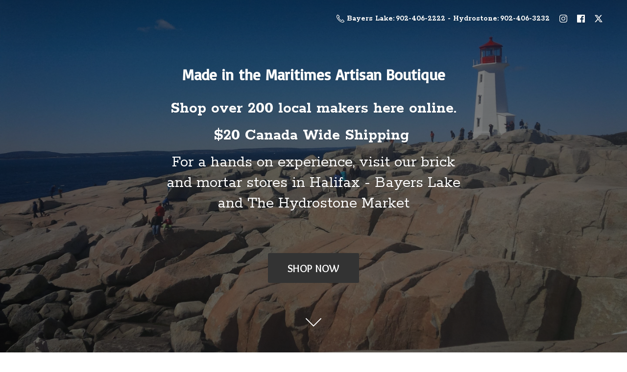

--- FILE ---
content_type: application/javascript;charset=utf-8
request_url: https://app.shopsettings.com/categories.js?ownerid=27247593&jsonp=menu.fill
body_size: 9000
content:
menu.fill([{"id":49406335,"name":"Gift Cards","nameForUrl":"Gift Cards","link":"#!/Gift-Cards/c/49406335","slug":"gift-cards","dataLevel":1,"sub":null},{"id":133537503,"name":"Baby & Children","nameForUrl":"Baby & Children","link":"#!/Baby-&-Children/c/133537503","slug":"baby--children","dataLevel":1,"sub":[{"id":146707763,"name":"Books","nameForUrl":"Books","link":"#!/Books/c/146707763","slug":"books-2","dataLevel":2,"sub":null},{"id":146707764,"name":"Cards","nameForUrl":"Cards","link":"#!/Cards/c/146707764","slug":"cards-1","dataLevel":2,"sub":null},{"id":146707008,"name":"Clothing","nameForUrl":"Clothing","link":"#!/Clothing/c/146707008","slug":"clothing","dataLevel":2,"sub":null}]},{"id":48561491,"name":"Blankets, Textiles & Tartan","nameForUrl":"Blankets, Textiles & Tartan","link":"#!/Blankets-Textiles-&-Tartan/c/48561491","slug":"blankets-textiles--tartan","dataLevel":1,"sub":[{"id":48564418,"name":"Baby Knitwear","nameForUrl":"Baby Knitwear","link":"#!/Baby-Knitwear/c/48564418","slug":"blankets","dataLevel":2,"sub":null},{"id":146707005,"name":"Cool Hand Nukes - Bowl Cozies","nameForUrl":"Cool Hand Nukes - Bowl Cozies","link":"#!/Cool-Hand-Nukes-Bowl-Cozies/c/146707005","slug":"cool-hand-nukes-bowl-cozies","dataLevel":2,"sub":null},{"id":48586107,"name":"Holdfast Ink Tea Towels & Tote Bags","nameForUrl":"Holdfast Ink Tea Towels & Tote Bags","link":"#!/Holdfast-Ink-Tea-Towels-&-Tote-Bags/c/48586107","slug":"holdfast-ink-tea-towels--tote-bags","dataLevel":2,"sub":null},{"id":122089016,"name":"MacAusland Woollen Mills Blankets","nameForUrl":"MacAusland Woollen Mills Blankets","link":"#!/MacAusland-Woollen-Mills-Blankets/c/122089016","slug":"macauslands-woollen-mills","dataLevel":2,"sub":null},{"id":170226002,"name":"Magic of Wool","nameForUrl":"Magic of Wool","link":"#!/Magic-of-Wool/c/170226002","slug":"magic-of-wool","dataLevel":2,"sub":null},{"id":68318357,"name":"Northern Watters Knitwear","nameForUrl":"Northern Watters Knitwear","link":"#!/Northern-Watters-Knitwear/c/68318357","slug":"northern-watters-knitwear","dataLevel":2,"sub":null},{"id":49655442,"name":"Tartan","nameForUrl":"Tartan","link":"#!/Tartan/c/49655442","slug":"tartan","dataLevel":2,"sub":null}]},{"id":48561484,"name":"Books","nameForUrl":"Books","link":"#!/Books/c/48561484","slug":"books","dataLevel":1,"sub":[{"id":146119003,"name":"Activities & Notebooks","nameForUrl":"Activities & Notebooks","link":"#!/Activities-&-Notebooks/c/146119003","slug":"activities--notebooks","dataLevel":2,"sub":null},{"id":146116505,"name":"Art & Poetry","nameForUrl":"Art & Poetry","link":"#!/Art-&-Poetry/c/146116505","slug":"art--poetry","dataLevel":2,"sub":null},{"id":146110252,"name":"Cookbooks","nameForUrl":"Cookbooks","link":"#!/Cookbooks/c/146110252","slug":"cookbooks","dataLevel":2,"sub":null},{"id":146120001,"name":"Fiction","nameForUrl":"Fiction","link":"#!/Fiction/c/146120001","slug":"fiction","dataLevel":2,"sub":null},{"id":146117279,"name":"Indigenous","nameForUrl":"Indigenous","link":"#!/Indigenous/c/146117279","slug":"indigenous","dataLevel":2,"sub":null},{"id":146114254,"name":"Kids & Babies","nameForUrl":"Kids & Babies","link":"#!/Kids-&-Babies/c/146114254","slug":"kids--babies","dataLevel":2,"sub":null},{"id":146114256,"name":"Local Interest & History","nameForUrl":"Local Interest & History","link":"#!/Local-Interest-&-History/c/146114256","slug":"local-interest--history","dataLevel":2,"sub":null},{"id":146120002,"name":"Tourism","nameForUrl":"Tourism","link":"#!/Tourism/c/146120002","slug":"tourism","dataLevel":2,"sub":null}]},{"id":49127389,"name":"Canadian Made Collection","nameForUrl":"Canadian Made Collection","link":"#!/Canadian-Made-Collection/c/49127389","slug":"canadian-made-collection","dataLevel":1,"sub":[{"id":49177546,"name":"Barefoot Venus (British Columbia)","nameForUrl":"Barefoot Venus (British Columbia)","link":"#!/Barefoot-Venus-British-Columbia/c/49177546","slug":"barefoot-venus-british-columbia","dataLevel":2,"sub":null},{"id":145309786,"name":"Bee by the Sea (Ontario)","nameForUrl":"Bee by the Sea (Ontario)","link":"#!/Bee-by-the-Sea-Ontario/c/145309786","slug":"bee-by-the-sea-ontario","dataLevel":2,"sub":null},{"id":145796793,"name":"Dot & Lil (Quebec)","nameForUrl":"Dot & Lil (Quebec)","link":"#!/Dot-&-Lil-Quebec/c/145796793","slug":"dot--lil-quebec","dataLevel":2,"sub":null},{"id":92653112,"name":"Hilborn Pottery (Ontario)","nameForUrl":"Hilborn Pottery (Ontario)","link":"#!/Hilborn-Pottery-Ontario/c/92653112","slug":"hilborn-pottery-ontario","dataLevel":2,"sub":null},{"id":49182585,"name":"Kitras Glass Art (Ontario)","nameForUrl":"Kitras Glass Art (Ontario)","link":"#!/Kitras-Glass-Art-Ontario/c/49182585","slug":"kitras-glass-art-made-in-ontario","dataLevel":2,"sub":null},{"id":49171542,"name":"Maxwell Pottery (Ontario)","nameForUrl":"Maxwell Pottery (Ontario)","link":"#!/Maxwell-Pottery-Ontario/c/49171542","slug":"maxwell-pottery-ontario","dataLevel":2,"sub":null},{"id":191762522,"name":"Mitchell's Soup Company (Ontario)","nameForUrl":"Mitchell's Soup Company (Ontario)","link":"#!/Mitchells-Soup-Company-Ontario/c/191762522","slug":"mitchells-soup-company-ontario","dataLevel":2,"sub":null},{"id":165388047,"name":"Tartan Collection (Ontario)","nameForUrl":"Tartan Collection (Ontario)","link":"#!/Tartan-Collection-Ontario/c/165388047","slug":"tartan-collection-ontario","dataLevel":2,"sub":null}]},{"id":48564422,"name":"Candles","nameForUrl":"Candles","link":"#!/Candles/c/48564422","slug":"candles","dataLevel":1,"sub":[{"id":58611021,"name":"A White Nest","nameForUrl":"A White Nest","link":"#!/A-White-Nest/c/58611021","slug":"a-white-nest","dataLevel":2,"sub":null},{"id":136074001,"name":"Lawrencetown Candle Co","nameForUrl":"Lawrencetown Candle Co","link":"#!/Lawrencetown-Candle-Co/c/136074001","slug":"lawrencetown-candle-co","dataLevel":2,"sub":null},{"id":48561514,"name":"Lucky Clover Beeswax Candles","nameForUrl":"Lucky Clover Beeswax Candles","link":"#!/Lucky-Clover-Beeswax-Candles/c/48561514","slug":"lucky-clover-beeswax-candles","dataLevel":2,"sub":null},{"id":146060017,"name":"Noel & Co.","nameForUrl":"Noel & Co.","link":"#!/Noel-&-Co/c/146060017","slug":"noel--co","dataLevel":2,"sub":null},{"id":149407305,"name":"Dot & Lil (Canadian Made Collection from Quebec)","nameForUrl":"Dot & Lil (Canadian Made Collection from Quebec)","link":"#!/Dot-&-Lil-Canadian-Made-Collection-from-Quebec/c/149407305","slug":"dot--lil-canadian-made-collection-from-quebec-149407305","dataLevel":2,"sub":null},{"id":147217762,"name":"Natura Soy (Canadian Made Collection from Alberta)","nameForUrl":"Natura Soy (Canadian Made Collection from Alberta)","link":"#!/Natura-Soy-Canadian-Made-Collection-from-Alberta/c/147217762","slug":"natura-soy-canadian-made-collection-from-alberta","dataLevel":2,"sub":null}]},{"id":48585125,"name":"Cards & Prints","nameForUrl":"Cards & Prints","link":"#!/Cards-&-Prints/c/48585125","slug":"cards--prints","dataLevel":1,"sub":[{"id":189113761,"name":"Greeting Cards and Prints made right here at Made in the Maritimes","nameForUrl":"Greeting Cards and Prints made right here at Made in the Maritimes","link":"#!/Greeting-Cards-and-Prints-made-right-here-at-Made-in-the-Maritimes/c/189113761","slug":"greeting-cards-and-prints-made-right-here-at-made-in-the-maritimes","dataLevel":2,"sub":null},{"id":189397013,"name":"Halicat Greeting Cards","nameForUrl":"Halicat Greeting Cards","link":"#!/Halicat-Greeting-Cards/c/189397013","slug":"halicat-greeting-cards","dataLevel":2,"sub":null},{"id":48561616,"name":"Amanda Cashin Photo Calendars","nameForUrl":"Amanda Cashin Photo Calendars","link":"#!/Amanda-Cashin-Photo-Calendars/c/48561616","slug":"amanda-cashin-photo-calendars","dataLevel":2,"sub":null},{"id":147813529,"name":"Andrew Meredith","nameForUrl":"Andrew Meredith","link":"#!/Andrew-Meredith/c/147813529","slug":"andrew-meredith","dataLevel":2,"sub":null},{"id":65109789,"name":"BardBardBard","nameForUrl":"BardBardBard","link":"#!/BardBardBard/c/65109789","slug":"bardbardbard","dataLevel":2,"sub":null},{"id":49565078,"name":"Evgenia Makogon","nameForUrl":"Evgenia Makogon","link":"#!/Evgenia-Makogon/c/49565078","slug":"evgenia-makogon-1","dataLevel":2,"sub":null},{"id":60494462,"name":"Halifax Paper Hearts","nameForUrl":"Halifax Paper Hearts","link":"#!/Halifax-Paper-Hearts/c/60494462","slug":"halifax-paper-hearts","dataLevel":2,"sub":null},{"id":48585126,"name":"Hannah Hicks Cards, Prints & Coasters","nameForUrl":"Hannah Hicks Cards, Prints & Coasters","link":"#!/Hannah-Hicks-Cards-Prints-&-Coasters/c/48585126","slug":"hannah-hicks-cards-prints--coasters","dataLevel":2,"sub":null},{"id":168956537,"name":"Jessica Connors","nameForUrl":"Jessica Connors","link":"#!/Jessica-Connors/c/168956537","slug":"jessica-connors-168956537","dataLevel":2,"sub":null},{"id":64195079,"name":"Kat Frick Miller","nameForUrl":"Kat Frick Miller","link":"#!/Kat-Frick-Miller/c/64195079","slug":"kat-frick-miller","dataLevel":2,"sub":null},{"id":152333008,"name":"Maud Lewis Cards","nameForUrl":"Maud Lewis Cards","link":"#!/Maud-Lewis-Cards/c/152333008","slug":"maud-lewis-cards","dataLevel":2,"sub":null},{"id":48585130,"name":"Sarah Duggan Cards, Prints & Original Art","nameForUrl":"Sarah Duggan Cards, Prints & Original Art","link":"#!/Sarah-Duggan-Cards-Prints-&-Original-Art/c/48585130","slug":"sarah-duggan-cards-prints--original-art","dataLevel":2,"sub":null},{"id":135854019,"name":"Seek & Bloom","nameForUrl":"Seek & Bloom","link":"#!/Seek-&-Bloom/c/135854019","slug":"seek--bloom","dataLevel":2,"sub":null}]},{"id":121447031,"name":"Clay Flowers","nameForUrl":"Clay Flowers","link":"#!/Clay-Flowers/c/121447031","slug":"clay-flowers","dataLevel":1,"sub":null},{"id":48561580,"name":"Craft Kits","nameForUrl":"Craft Kits","link":"#!/Craft-Kits/c/48561580","slug":"craft-kits","dataLevel":1,"sub":[{"id":146061013,"name":"Artburn Pillowcase Painting Kits for Kids","nameForUrl":"Artburn Pillowcase Painting Kits for Kids","link":"#!/Artburn-Pillowcase-Painting-Kits-for-Kids/c/146061013","slug":"artburn-pillowcase-painting-kits-for-kids","dataLevel":2,"sub":null},{"id":48585096,"name":"Deanne Fitzpatrick Rug Hooking kits","nameForUrl":"Deanne Fitzpatrick Rug Hooking kits","link":"#!/Deanne-Fitzpatrick-Rug-Hooking-kits/c/48585096","slug":"deanne-fitzpatrick-rug-hooking-kits","dataLevel":2,"sub":null},{"id":147907517,"name":"Genius Premium Craft","nameForUrl":"Genius Premium Craft","link":"#!/Genius-Premium-Craft/c/147907517","slug":"genius-premium-craft","dataLevel":2,"sub":null},{"id":50544197,"name":"Hook Line & Tinker Modern Embroidery Kits","nameForUrl":"Hook Line & Tinker Modern Embroidery Kits","link":"#!/Hook-Line-&-Tinker-Modern-Embroidery-Kits/c/50544197","slug":"hook-line--tinker-modern-embroidery-kits","dataLevel":2,"sub":null},{"id":166118751,"name":"Unraveling Joy Embroidery Kits","nameForUrl":"Unraveling Joy Embroidery Kits","link":"#!/Unraveling-Joy-Embroidery-Kits/c/166118751","slug":"unraveling-joy-embroidery-kits","dataLevel":2,"sub":null}]},{"id":48586086,"name":"Driftwood Art","nameForUrl":"Driftwood Art","link":"#!/Driftwood-Art/c/48586086","slug":"driftwood-art","dataLevel":1,"sub":null},{"id":49580215,"name":"East Coast","nameForUrl":"East Coast","link":"#!/East-Coast/c/49580215","slug":"east-coast","dataLevel":1,"sub":null},{"id":48564389,"name":"Fine Art","nameForUrl":"Fine Art","link":"#!/Fine-Art/c/48564389","slug":"fine-art","dataLevel":1,"sub":[{"id":115772516,"name":"Amy Nemeth","nameForUrl":"Amy Nemeth","link":"#!/Amy-Nemeth/c/115772516","slug":"amy-nemeth","dataLevel":2,"sub":null},{"id":48564477,"name":"Andrea Pottyondy, SCA","nameForUrl":"Andrea Pottyondy, SCA","link":"#!/Andrea-Pottyondy-SCA/c/48564477","slug":"andrea-pottyondy-sca","dataLevel":2,"sub":null},{"id":164781541,"name":"Andrew Meredith","nameForUrl":"Andrew Meredith","link":"#!/Andrew-Meredith/c/164781541","slug":"andrew-meredith-164781541","dataLevel":2,"sub":null},{"id":52552837,"name":"Care Garrison","nameForUrl":"Care Garrison","link":"#!/Care-Garrison/c/52552837","slug":"care-garrison","dataLevel":2,"sub":null},{"id":157247751,"name":"Chaba Conrad","nameForUrl":"Chaba Conrad","link":"#!/Chaba-Conrad/c/157247751","slug":"chaba-conrad","dataLevel":2,"sub":null},{"id":50252148,"name":"Cody Pendleton","nameForUrl":"Cody Pendleton","link":"#!/Cody-Pendleton/c/50252148","slug":"cody-pendleton","dataLevel":2,"sub":null},{"id":48585079,"name":"Evgenia Makogon","nameForUrl":"Evgenia Makogon","link":"#!/Evgenia-Makogon/c/48585079","slug":"evgenia-makogon","dataLevel":2,"sub":null},{"id":168951028,"name":"Jessica Connors","nameForUrl":"Jessica Connors","link":"#!/Jessica-Connors/c/168951028","slug":"jessica-connors","dataLevel":2,"sub":null},{"id":48561561,"name":"Kimberley Eddy","nameForUrl":"Kimberley Eddy","link":"#!/Kimberley-Eddy/c/48561561","slug":"kimberley-eddy","dataLevel":2,"sub":null},{"id":48561562,"name":"Lynn Johnson","nameForUrl":"Lynn Johnson","link":"#!/Lynn-Johnson/c/48561562","slug":"lynn-johnson","dataLevel":2,"sub":null},{"id":48561563,"name":"Natasha Miller - NR Miller","nameForUrl":"Natasha Miller - NR Miller","link":"#!/Natasha-Miller-NR-Miller/c/48561563","slug":"natasha-miller-nr-miller","dataLevel":2,"sub":null},{"id":122957301,"name":"Raquel Roth","nameForUrl":"Raquel Roth","link":"#!/Raquel-Roth/c/122957301","slug":"raquel-roth","dataLevel":2,"sub":null},{"id":48561564,"name":"Rose Marie MacDonald","nameForUrl":"Rose Marie MacDonald","link":"#!/Rose-Marie-MacDonald/c/48561564","slug":"rose-marie-macdonald","dataLevel":2,"sub":null},{"id":48585082,"name":"Sarah Jane Conklin","nameForUrl":"Sarah Jane Conklin","link":"#!/Sarah-Jane-Conklin/c/48585082","slug":"sarah-jane-conklin","dataLevel":2,"sub":null},{"id":166711751,"name":"Sheila Harnish","nameForUrl":"Sheila Harnish","link":"#!/Sheila-Harnish/c/166711751","slug":"sheila-harnish","dataLevel":2,"sub":null},{"id":48585084,"name":"Susan Sweet","nameForUrl":"Susan Sweet","link":"#!/Susan-Sweet/c/48585084","slug":"susan-sweet","dataLevel":2,"sub":null}]},{"id":183201259,"name":"Fundy Stone Jewelry & Guitar Picks","nameForUrl":"Fundy Stone Jewelry & Guitar Picks","link":"#!/Fundy-Stone-Jewelry-&-Guitar-Picks/c/183201259","slug":"fundy-stone-jewelry--guitar-picks","dataLevel":1,"sub":null},{"id":48560519,"name":"Garden","nameForUrl":"Garden","link":"#!/Garden/c/48560519","slug":"garden","dataLevel":1,"sub":null},{"id":48561477,"name":"Glass Lover","nameForUrl":"Glass Lover","link":"#!/Glass-Lover/c/48561477","slug":"glass-lover","dataLevel":1,"sub":[{"id":174471308,"name":"Art With Moxy","nameForUrl":"Art With Moxy","link":"#!/Art-With-Moxy/c/174471308","slug":"art-with-moxy","dataLevel":2,"sub":null},{"id":49656990,"name":"Brent Harding Fused Glass","nameForUrl":"Brent Harding Fused Glass","link":"#!/Brent-Harding-Fused-Glass/c/49656990","slug":"brent-harding-fused-glass","dataLevel":2,"sub":null},{"id":48585105,"name":"Canoe Cove","nameForUrl":"Canoe Cove","link":"#!/Canoe-Cove/c/48585105","slug":"canoe-cove","dataLevel":2,"sub":null},{"id":48564406,"name":"Kiln Art","nameForUrl":"Kiln Art","link":"#!/Kiln-Art/c/48564406","slug":"kiln-art","dataLevel":2,"sub":null},{"id":113902320,"name":"Kitras Art Glass (Canadian Made Collection from Ontario)","nameForUrl":"Kitras Art Glass (Canadian Made Collection from Ontario)","link":"#!/Kitras-Art-Glass-Canadian-Made-Collection-from-Ontario/c/113902320","slug":"kitras-art-glass-canadian-made-collection-from-ontario","dataLevel":2,"sub":null}]},{"id":48560520,"name":"Gourmet Edibles","nameForUrl":"Gourmet Edibles","link":"#!/Gourmet-Edibles/c/48560520","slug":"gourmet-edibles","dataLevel":1,"sub":[{"id":48586053,"name":"Peace by Chocolate","nameForUrl":"Peace by Chocolate","link":"#!/Peace-by-Chocolate/c/48586053","slug":"peace-by-chocolate","dataLevel":2,"sub":null},{"id":145307285,"name":"Atlantic Mustard Mill","nameForUrl":"Atlantic Mustard Mill","link":"#!/Atlantic-Mustard-Mill/c/145307285","slug":"atlantic-mustard-mill","dataLevel":2,"sub":null},{"id":177330055,"name":"Bramble Hill Farm Microgreens","nameForUrl":"Bramble Hill Farm Microgreens","link":"#!/Bramble-Hill-Farm-Microgreens/c/177330055","slug":"bramble-hill-farm-microgreens","dataLevel":2,"sub":null},{"id":48560587,"name":"Chef Jason Lynch","nameForUrl":"Chef Jason Lynch","link":"#!/Chef-Jason-Lynch/c/48560587","slug":"chef-jason-lynch","dataLevel":2,"sub":null},{"id":160700502,"name":"Dark Tickle Company","nameForUrl":"Dark Tickle Company","link":"#!/Dark-Tickle-Company/c/160700502","slug":"dark-tickle-company","dataLevel":2,"sub":null},{"id":57911152,"name":"HardyWares Preserves","nameForUrl":"HardyWares Preserves","link":"#!/HardyWares-Preserves/c/57911152","slug":"hardywares-jam","dataLevel":2,"sub":null},{"id":149406541,"name":"JACOBEAN Craft Chocolate","nameForUrl":"JACOBEAN Craft Chocolate","link":"#!/JACOBEAN-Craft-Chocolate/c/149406541","slug":"jacobean-craft-chocolate","dataLevel":2,"sub":null},{"id":192241435,"name":"Lunenburg Rum Cakes","nameForUrl":"Lunenburg Rum Cakes","link":"#!/Lunenburg-Rum-Cakes/c/192241435","slug":"lunenburg-rum-cakes","dataLevel":2,"sub":null},{"id":48561492,"name":"Maple Products","nameForUrl":"Maple Products","link":"#!/Maple-Products/c/48561492","slug":"maple-products","dataLevel":2,"sub":null},{"id":48564395,"name":"PEI Preserves","nameForUrl":"PEI Preserves","link":"#!/PEI-Preserves/c/48564395","slug":"pei-preserves","dataLevel":2,"sub":null},{"id":62797927,"name":"Rub that Rubs","nameForUrl":"Rub that Rubs","link":"#!/Rub-that-Rubs/c/62797927","slug":"rub-that-rubs","dataLevel":2,"sub":null},{"id":48564504,"name":"Rudi's Hot Sauce","nameForUrl":"Rudi's Hot Sauce","link":"#!/Rudis-Hot-Sauce/c/48564504","slug":"rudis-hot-sauce","dataLevel":2,"sub":null},{"id":48564396,"name":"Saltwater Taffy & East Coast Candies","nameForUrl":"Saltwater Taffy & East Coast Candies","link":"#!/Saltwater-Taffy-&-East-Coast-Candies/c/48564396","slug":"saltwater-taffy","dataLevel":2,"sub":null},{"id":149073511,"name":"Seafoam Lavender Farm","nameForUrl":"Seafoam Lavender Farm","link":"#!/Seafoam-Lavender-Farm/c/149073511","slug":"seafoam-lavender-farm-1","dataLevel":2,"sub":null},{"id":170472012,"name":"Stars For Life Foundation for Autism, PEI","nameForUrl":"Stars For Life Foundation for Autism, PEI","link":"#!/Stars-For-Life-Foundation-for-Autism-PEI/c/170472012","slug":"stars-for-life-foundation-for-autism-pei","dataLevel":2,"sub":null},{"id":165719007,"name":"Steve Bees Raw Honey","nameForUrl":"Steve Bees Raw Honey","link":"#!/Steve-Bees-Raw-Honey/c/165719007","slug":"steve-bees-raw-honey","dataLevel":2,"sub":null},{"id":164439518,"name":"Wabanaki Maple - Indigenous Maple Syrup","nameForUrl":"Wabanaki Maple - Indigenous Maple Syrup","link":"#!/Wabanaki-Maple-Indigenous-Maple-Syrup/c/164439518","slug":"wabanaki-maple-indigenous-maple-syrup","dataLevel":2,"sub":null}]},{"id":51383202,"name":"Gourmet Tea & Coffee","nameForUrl":"Gourmet Tea & Coffee","link":"#!/Gourmet-Tea-&-Coffee/c/51383202","slug":"gourmet-tea--coffee","dataLevel":1,"sub":[{"id":58670919,"name":"Made in the Maritimes Coffee","nameForUrl":"Made in the Maritimes Coffee","link":"#!/Made-in-the-Maritimes-Coffee/c/58670919","slug":"made-in-the-maritimes-coffee","dataLevel":2,"sub":null},{"id":165063273,"name":"Newfoundland Tea Company","nameForUrl":"Newfoundland Tea Company","link":"#!/Newfoundland-Tea-Company/c/165063273","slug":"newfoundland-tea-company","dataLevel":2,"sub":null},{"id":51377243,"name":"Seafoam Lavender Tea","nameForUrl":"Seafoam Lavender Tea","link":"#!/Seafoam-Lavender-Tea/c/51377243","slug":"seafoam-lavender-tea","dataLevel":2,"sub":null}]},{"id":118659504,"name":"Grohmann Knives","nameForUrl":"Grohmann Knives","link":"#!/Grohmann-Knives/c/118659504","slug":"grohmann-knives","dataLevel":1,"sub":null},{"id":48564388,"name":"Health & Beauty","nameForUrl":"Health & Beauty","link":"#!/Health-&-Beauty/c/48564388","slug":"health--beauty","dataLevel":1,"sub":[{"id":121445514,"name":"Made in the Maritimes Soap","nameForUrl":"Made in the Maritimes Soap","link":"#!/Made-in-the-Maritimes-Soap/c/121445514","slug":"made-in-the-maritimes-soap","dataLevel":2,"sub":null},{"id":163788756,"name":"Island Potato Soap Company","nameForUrl":"Island Potato Soap Company","link":"#!/Island-Potato-Soap-Company/c/163788756","slug":"island-potato-soap-company","dataLevel":2,"sub":null},{"id":48561587,"name":"KettleGrove Soapworks","nameForUrl":"KettleGrove Soapworks","link":"#!/KettleGrove-Soapworks/c/48561587","slug":"kettlegrove-soapworks","dataLevel":2,"sub":null},{"id":48585026,"name":"Laughing Pear Soap Company","nameForUrl":"Laughing Pear Soap Company","link":"#!/Laughing-Pear-Soap-Company/c/48585026","slug":"laughing-pear-soap-company","dataLevel":2,"sub":null},{"id":63067196,"name":"Little Luxuries Soapworks","nameForUrl":"Little Luxuries Soapworks","link":"#!/Little-Luxuries-Soapworks/c/63067196","slug":"little-luxuries-soapworks","dataLevel":2,"sub":null},{"id":193555036,"name":"Noel & Co. Perfume","nameForUrl":"Noel & Co. Perfume","link":"#!/Noel-&-Co-Perfume/c/193555036","slug":"noel--co-perfume","dataLevel":2,"sub":null},{"id":48560527,"name":"Nova Scotia Fisherman Skincare","nameForUrl":"Nova Scotia Fisherman Skincare","link":"#!/Nova-Scotia-Fisherman-Skincare/c/48560527","slug":"nova-scotia-fisherman-skincare","dataLevel":2,"sub":null},{"id":48561493,"name":"Seafoam Lavender Farm","nameForUrl":"Seafoam Lavender Farm","link":"#!/Seafoam-Lavender-Farm/c/48561493","slug":"seafoam-lavender-farm","dataLevel":2,"sub":null},{"id":145546577,"name":"Barefoot Venus (Canadian Made Collection from British Columbia)","nameForUrl":"Barefoot Venus (Canadian Made Collection from British Columbia)","link":"#!/Barefoot-Venus-Canadian-Made-Collection-from-British-Columbia/c/145546577","slug":"barefoot-venus-canadian-made-collection-from-british-columbia","dataLevel":2,"sub":null},{"id":145541826,"name":"Bee by the Sea (Canadian Made Collection from Ontario)","nameForUrl":"Bee by the Sea (Canadian Made Collection from Ontario)","link":"#!/Bee-by-the-Sea-Canadian-Made-Collection-from-Ontario/c/145541826","slug":"bee-by-the-sea-canadian-made-collection-from-ontario","dataLevel":2,"sub":null},{"id":145798798,"name":"Dot & Lil (Canadian Made Collection from Quebec)","nameForUrl":"Dot & Lil (Canadian Made Collection from Quebec)","link":"#!/Dot-&-Lil-Canadian-Made-Collection-from-Quebec/c/145798798","slug":"dot--lil-canadian-made-collection-from-quebec","dataLevel":2,"sub":null}]},{"id":120732258,"name":"Indigenous Collection","nameForUrl":"Indigenous Collection","link":"#!/Indigenous-Collection/c/120732258","slug":"indigenous-collection","dataLevel":1,"sub":[{"id":120732010,"name":"Alan Syliboy","nameForUrl":"Alan Syliboy","link":"#!/Alan-Syliboy/c/120732010","slug":"alan-syliboy","dataLevel":2,"sub":null},{"id":120732759,"name":"David Brooks","nameForUrl":"David Brooks","link":"#!/David-Brooks/c/120732759","slug":"david-brooks","dataLevel":2,"sub":null},{"id":148954503,"name":"Melissa Peter-Paul","nameForUrl":"Melissa Peter-Paul","link":"#!/Melissa-Peter-Paul/c/148954503","slug":"melissa-peter-paul","dataLevel":2,"sub":null},{"id":121442025,"name":"Nancy Oakley","nameForUrl":"Nancy Oakley","link":"#!/Nancy-Oakley/c/121442025","slug":"nancy-oakley","dataLevel":2,"sub":null},{"id":120730260,"name":"Tracey Metallic","nameForUrl":"Tracey Metallic","link":"#!/Tracey-Metallic/c/120730260","slug":"tracey-metallic","dataLevel":2,"sub":null},{"id":164427518,"name":"Wabanaki Maple - Indigenous Maple Syrup","nameForUrl":"Wabanaki Maple - Indigenous Maple Syrup","link":"#!/Wabanaki-Maple-Indigenous-Maple-Syrup/c/164427518","slug":"wabanaki-maple-indigenous-maple-syrup-164427518","dataLevel":2,"sub":null}]},{"id":48560521,"name":"Jewellery","nameForUrl":"Jewellery","link":"#!/Jewellery/c/48560521","slug":"jewellery","dataLevel":1,"sub":[{"id":48585004,"name":"Aflame Creations","nameForUrl":"Aflame Creations","link":"#!/Aflame-Creations/c/48585004","slug":"aflame-creations","dataLevel":2,"sub":null},{"id":62826030,"name":"Allyson Simmie Metal Arts","nameForUrl":"Allyson Simmie Metal Arts","link":"#!/Allyson-Simmie-Metal-Arts/c/62826030","slug":"allyson-simmie-metal-arts","dataLevel":2,"sub":null},{"id":134292516,"name":"Birdsall-Worthington Pottery","nameForUrl":"Birdsall-Worthington Pottery","link":"#!/Birdsall-Worthington-Pottery/c/134292516","slug":"birdsall-worthington-pottery-1","dataLevel":2,"sub":null},{"id":139304123,"name":"Constantine Designs","nameForUrl":"Constantine Designs","link":"#!/Constantine-Designs/c/139304123","slug":"constantine-designs","dataLevel":2,"sub":null},{"id":145815288,"name":"Elizabeth Burry Design","nameForUrl":"Elizabeth Burry Design","link":"#!/Elizabeth-Burry-Design/c/145815288","slug":"elizabeth-burry-design-canadian-made-jewellery-from-newfoundland-and-labrador","dataLevel":2,"sub":null},{"id":183202513,"name":"Fundy Treasures Semi-Precious Stone Jewelry","nameForUrl":"Fundy Treasures Semi-Precious Stone Jewelry","link":"#!/Fundy-Treasures-Semi-Precious-Stone-Jewelry/c/183202513","slug":"fundy-treasures-semi-precious-stone-jewelry","dataLevel":2,"sub":null},{"id":166615004,"name":"Kim's Beachy Designs","nameForUrl":"Kim's Beachy Designs","link":"#!/Kims-Beachy-Designs/c/166615004","slug":"kims-beachy-designs","dataLevel":2,"sub":null},{"id":139308369,"name":"Point of View Glass Jewellery","nameForUrl":"Point of View Glass Jewellery","link":"#!/Point-of-View-Glass-Jewellery/c/139308369","slug":"point-of-view-glass-jewellery","dataLevel":2,"sub":null},{"id":58839558,"name":"Plum and Posey Antique Wax Seal Jewellery","nameForUrl":"Plum and Posey Antique Wax Seal Jewellery","link":"#!/Plum-and-Posey-Antique-Wax-Seal-Jewellery/c/58839558","slug":"plum-and-posey-antique-wax-seal-jewellery","dataLevel":2,"sub":null},{"id":48561504,"name":"Shy Giraffe","nameForUrl":"Shy Giraffe","link":"#!/Shy-Giraffe/c/48561504","slug":"shy-giraffe","dataLevel":2,"sub":null}]},{"id":147681258,"name":"Kitchenwares","nameForUrl":"Kitchenwares","link":"#!/Kitchenwares/c/147681258","slug":"kitchenwares","dataLevel":1,"sub":[{"id":150819001,"name":"Bakers, Bowls, and Trays","nameForUrl":"Bakers, Bowls, and Trays","link":"#!/Bakers-Bowls-and-Trays/c/150819001","slug":"bakers-bowls-and-trays","dataLevel":2,"sub":null},{"id":49576217,"name":"Coasters","nameForUrl":"Coasters","link":"#!/Coasters/c/49576217","slug":"coasters","dataLevel":2,"sub":null},{"id":147685259,"name":"Cutting and Serving Boards","nameForUrl":"Cutting and Serving Boards","link":"#!/Cutting-and-Serving-Boards/c/147685259","slug":"cutting-and-serving-boards","dataLevel":2,"sub":null},{"id":150818251,"name":"Tableware and Utensils","nameForUrl":"Tableware and Utensils","link":"#!/Tableware-and-Utensils/c/150818251","slug":"tableware-and-utensils","dataLevel":2,"sub":null}]},{"id":49580441,"name":"Lobster Rope Products","nameForUrl":"Lobster Rope Products","link":"#!/Lobster-Rope-Products/c/49580441","slug":"lobster-rope-products","dataLevel":1,"sub":null},{"id":152336005,"name":"Maud Lewis","nameForUrl":"Maud Lewis","link":"#!/Maud-Lewis/c/152336005","slug":"maud-lewis","dataLevel":1,"sub":null},{"id":122963846,"name":"Ornaments (Seasonal & Year Round)","nameForUrl":"Ornaments (Seasonal & Year Round)","link":"#!/Ornaments-Seasonal-&-Year-Round/c/122963846","slug":"ornaments-seasonal--year-round","dataLevel":1,"sub":null},{"id":48586079,"name":"Larch Wood Cutting Boards","nameForUrl":"Larch Wood Cutting Boards","link":"#!/Larch-Wood-Cutting-Boards/c/48586079","slug":"larch-wood-cutting-boards","dataLevel":1,"sub":null},{"id":190806073,"name":"Music","nameForUrl":"Music","link":"#!/Music/c/190806073","slug":"music","dataLevel":1,"sub":null},{"id":48561601,"name":"Pewter","nameForUrl":"Pewter","link":"#!/Pewter/c/48561601","slug":"pewter","dataLevel":1,"sub":[{"id":48585110,"name":"Amos Pewter","nameForUrl":"Amos Pewter","link":"#!/Amos-Pewter/c/48585110","slug":"amos-pewter","dataLevel":2,"sub":null},{"id":48585111,"name":"Basic Spirit Pewter","nameForUrl":"Basic Spirit Pewter","link":"#!/Basic-Spirit-Pewter/c/48585111","slug":"basic-spirit-pewter","dataLevel":2,"sub":null},{"id":149470753,"name":"Saltwater Pewter","nameForUrl":"Saltwater Pewter","link":"#!/Saltwater-Pewter/c/149470753","slug":"saltwater-pewter","dataLevel":2,"sub":null}]},{"id":48564390,"name":"Pottery & Ceramics","nameForUrl":"Pottery & Ceramics","link":"#!/Pottery-&-Ceramics/c/48564390","slug":"pottery--ceramics","dataLevel":1,"sub":[{"id":156335510,"name":"Alexis Ceramic Studio","nameForUrl":"Alexis Ceramic Studio","link":"#!/Alexis-Ceramic-Studio/c/156335510","slug":"alexis-ceramic-studio","dataLevel":2,"sub":null},{"id":48561556,"name":"Alicia Kate Pottery Nova Scotia Pottery","nameForUrl":"Alicia Kate Pottery Nova Scotia Pottery","link":"#!/Alicia-Kate-Pottery-Nova-Scotia-Pottery/c/48561556","slug":"alicia-kate-pottery-nova-scotia-pottery","dataLevel":2,"sub":null},{"id":132117001,"name":"Andrea Puszkar - Union Street Pottery","nameForUrl":"Andrea Puszkar - Union Street Pottery","link":"#!/Andrea-Puszkar-Union-Street-Pottery/c/132117001","slug":"andrea-puszkar-union-street-pottery","dataLevel":2,"sub":null},{"id":129426766,"name":"Birdsall-Worthington Pottery","nameForUrl":"Birdsall-Worthington Pottery","link":"#!/Birdsall-Worthington-Pottery/c/129426766","slug":"birdsall-worthington-pottery","dataLevel":2,"sub":null},{"id":170193261,"name":"Builderburner Ceramics","nameForUrl":"Builderburner Ceramics","link":"#!/Builderburner-Ceramics/c/170193261","slug":"builderburner-ceramics","dataLevel":2,"sub":null},{"id":48585072,"name":"Branches Pottery New Brunswick Pottery","nameForUrl":"Branches Pottery New Brunswick Pottery","link":"#!/Branches-Pottery-New-Brunswick-Pottery/c/48585072","slug":"branches-pottery-new-brunswick-pottery","dataLevel":2,"sub":null},{"id":86915260,"name":"Clayton Dickson Nova Scotia Ceramics","nameForUrl":"Clayton Dickson Nova Scotia Ceramics","link":"#!/Clayton-Dickson-Nova-Scotia-Ceramics/c/86915260","slug":"clayton-dickson-nova-scotia-ceramics","dataLevel":2,"sub":null},{"id":48564467,"name":"Rachel de Conde","nameForUrl":"Rachel de Conde","link":"#!/Rachel-de-Conde/c/48564467","slug":"rachel-de-conde","dataLevel":2,"sub":null},{"id":48586106,"name":"Crescent Clay - Mary Jane Lundy Nova Scotia Ceramics","nameForUrl":"Crescent Clay - Mary Jane Lundy Nova Scotia Ceramics","link":"#!/Crescent-Clay-Mary-Jane-Lundy-Nova-Scotia-Ceramics/c/48586106","slug":"crescent-clay-mary-jane-lundy-nova-scotia-ceramics","dataLevel":2,"sub":null},{"id":65420611,"name":"Darlene Keffer Pottery New Brunswick Pottery","nameForUrl":"Darlene Keffer Pottery New Brunswick Pottery","link":"#!/Darlene-Keffer-Pottery-New-Brunswick-Pottery/c/65420611","slug":"darlene-keffer-pottery-new-brunswick-pottery","dataLevel":2,"sub":null},{"id":48564472,"name":"Ginette Arsenault New Brunswick Pottery","nameForUrl":"Ginette Arsenault New Brunswick Pottery","link":"#!/Ginette-Arsenault-New-Brunswick-Pottery/c/48564472","slug":"ginette-arsenault-new-brunswick-pottery","dataLevel":2,"sub":null},{"id":48586058,"name":"Gloria Dunbar Ceramics Nova Scotia Pottery","nameForUrl":"Gloria Dunbar Ceramics Nova Scotia Pottery","link":"#!/Gloria-Dunbar-Ceramics-Nova-Scotia-Pottery/c/48586058","slug":"gloria-dunbar-ceramics-nova-scotia-pottery","dataLevel":2,"sub":null},{"id":159283009,"name":"Made in the Maritimes","nameForUrl":"Made in the Maritimes","link":"#!/Made-in-the-Maritimes/c/159283009","slug":"made-in-the-maritimes","dataLevel":2,"sub":null},{"id":115333753,"name":"Oakleaves Native Creations by Nancy Oakley Nova Scotia Pottery","nameForUrl":"Oakleaves Native Creations by Nancy Oakley Nova Scotia Pottery","link":"#!/Oakleaves-Native-Creations-by-Nancy-Oakley-Nova-Scotia-Pottery/c/115333753","slug":"oakleaves-native-creations-by-nancy-oakley-nova-scotia-pottery","dataLevel":2,"sub":null},{"id":48560594,"name":"Seastar Pottery Nova Scotia Pottery","nameForUrl":"Seastar Pottery Nova Scotia Pottery","link":"#!/Seastar-Pottery-Nova-Scotia-Pottery/c/48560594","slug":"seastar-pottery-nova-scotia-pottery","dataLevel":2,"sub":null},{"id":92705102,"name":"Hilborn Pottery (Canadian Made Collection from Ontario)","nameForUrl":"Hilborn Pottery (Canadian Made Collection from Ontario)","link":"#!/Hilborn-Pottery-Canadian-Made-Collection-from-Ontario/c/92705102","slug":"hilborn-pottery-canadian-made-collection-from-ontario","dataLevel":2,"sub":null},{"id":95848012,"name":"Maxwell Pottery (Canadian Made Collection from Ontario)","nameForUrl":"Maxwell Pottery (Canadian Made Collection from Ontario)","link":"#!/Maxwell-Pottery-Canadian-Made-Collection-from-Ontario/c/95848012","slug":"maxwell-pottery-canadian-made-collection-from-ontario","dataLevel":2,"sub":null}]},{"id":48560638,"name":"Sea Glass Lover","nameForUrl":"Sea Glass Lover","link":"#!/Sea-Glass-Lover/c/48560638","slug":"sea-glass-lover","dataLevel":1,"sub":null},{"id":48561485,"name":"Timberdoodle Folk Art","nameForUrl":"Timberdoodle Folk Art","link":"#!/Timberdoodle-Folk-Art/c/48561485","slug":"timberdoodle-folk-art","dataLevel":1,"sub":null},{"id":63815014,"name":"Toys, Games, and Puzzles","nameForUrl":"Toys, Games, and Puzzles","link":"#!/Toys-Games-and-Puzzles/c/63815014","slug":"toys-games-and-puzzles","dataLevel":1,"sub":null},{"id":48561494,"name":"Woodwork","nameForUrl":"Woodwork","link":"#!/Woodwork/c/48561494","slug":"woodwork","dataLevel":1,"sub":[{"id":48560622,"name":"Arbour Wood Designs","nameForUrl":"Arbour Wood Designs","link":"#!/Arbour-Wood-Designs/c/48560622","slug":"arbour-wood-designs","dataLevel":2,"sub":null},{"id":144869005,"name":"Basic Spirit Pewter","nameForUrl":"Basic Spirit Pewter","link":"#!/Basic-Spirit-Pewter/c/144869005","slug":"basic-spirit-pewter-1","dataLevel":2,"sub":null},{"id":48586045,"name":"Brent Rourke","nameForUrl":"Brent Rourke","link":"#!/Brent-Rourke/c/48586045","slug":"brent-rourke","dataLevel":2,"sub":null},{"id":48585094,"name":"Daryl Wasson","nameForUrl":"Daryl Wasson","link":"#!/Daryl-Wasson/c/48585094","slug":"daryl-wasson","dataLevel":2,"sub":null},{"id":167089253,"name":"Ocean Boards by Eveline","nameForUrl":"Ocean Boards by Eveline","link":"#!/Ocean-Boards-by-Eveline/c/167089253","slug":"ocean-boards-by-eveline","dataLevel":2,"sub":null},{"id":48561586,"name":"Sid Watts Pens","nameForUrl":"Sid Watts Pens","link":"#!/Sid-Watts-Pens/c/48561586","slug":"sid-watts-pens","dataLevel":2,"sub":null},{"id":48561537,"name":"Tam Flemming","nameForUrl":"Tam Flemming","link":"#!/Tam-Flemming/c/48561537","slug":"tam-flemming","dataLevel":2,"sub":null},{"id":48561577,"name":"Wood Care","nameForUrl":"Wood Care","link":"#!/Wood-Care/c/48561577","slug":"wood-care","dataLevel":2,"sub":null}]},{"id":133544753,"name":"Wedding","nameForUrl":"Wedding","link":"#!/Wedding/c/133544753","slug":"wedding","dataLevel":1,"sub":[{"id":148203523,"name":"Cards","nameForUrl":"Cards","link":"#!/Cards/c/148203523","slug":"cards-2","dataLevel":2,"sub":null},{"id":148308751,"name":"Maritime Wedding Gifts","nameForUrl":"Maritime Wedding Gifts","link":"#!/Maritime-Wedding-Gifts/c/148308751","slug":"maritime-wedding-gifts","dataLevel":2,"sub":null},{"id":148313751,"name":"Canadian Made Gifts","nameForUrl":"Canadian Made Gifts","link":"#!/Canadian-Made-Gifts/c/148313751","slug":"canadian-made-gifts","dataLevel":2,"sub":null}]}]);
